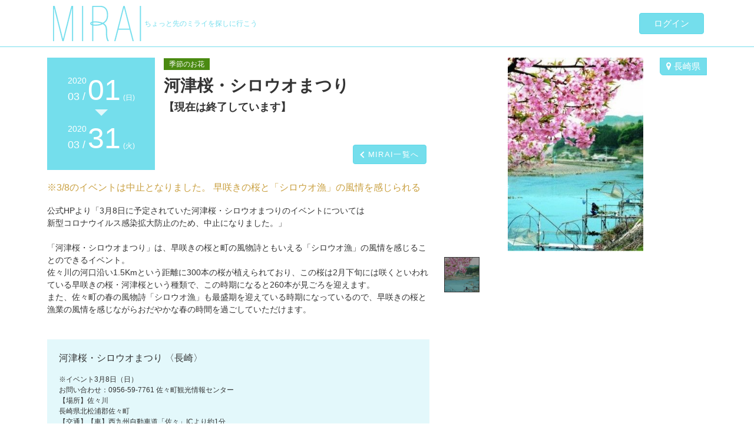

--- FILE ---
content_type: text/html; charset=UTF-8
request_url: https://kizunamirai.com/calendar/flower/1609af95df2bfa4d8cc5d68dd96a5a3421b4a193
body_size: 60032
content:
<!DOCTYPE html>
<html lang="ja">
<head prefix="og: http://ogp.me/ns#">
<meta charset="utf-8">
<meta http-equiv="X-UA-Compatible" content="IE=edge">
<meta name="viewport" content="width=device-width, initial-scale=1">
<meta property="og:url" content="http://kzm.tokyo/?lQubb0b1wt" />
<meta property="og:type" content="website" />
<meta property="og:title" content="河津桜・シロウオまつり" />
<meta property="og:description" content="※3/8のイベントは中止となりました。
早咲きの桜と「シロウオ漁」の風情を感じられる" />
<meta property="og:image" content="https://kizunamirai.com/fl/img/img_0_1609af95df2bfa4d8cc5d68dd96a5a3421b4a193.jpg/000" />
<meta name="description" content="※3/8のイベントは中止となりました。
早咲きの桜と「シロウオ漁」の風情を感じられる" />
<title>特集 季節のお花｜MIRAI ちょっと先のミライを探しに行こう</title>
<!-- Google Tag Manager -->
<script>(function(w,d,s,l,i){w[l]=w[l]||[];w[l].push({'gtm.start':
new Date().getTime(),event:'gtm.js'});var f=d.getElementsByTagName(s)[0],
j=d.createElement(s),dl=l!='dataLayer'?'&l='+l:'';j.async=true;j.src=
'https://www.googletagmanager.com/gtm.js?id='+i+dl;f.parentNode.insertBefore(j,f);
})(window,document,'script','dataLayer','GTM-NM7ZJ4P');</script>
<!-- End Google Tag Manager -->
<link rel="stylesheet" href="/css/bootstrap-4.3.1.css"/><link rel="stylesheet" href="/css/style.css"/><link rel="stylesheet" href="/css/adjust.css"/><link rel="stylesheet" href="/css/mqcustomize.css"/><link rel="stylesheet" href="https://cdnjs.cloudflare.com/ajax/libs/font-awesome/4.6.3/css/font-awesome.css"/><link rel="stylesheet" href="/css/../fonts/font-awesome/fontello-icon/css/fontello.css"/><link rel="stylesheet" href="https://fonts.googleapis.com/css?family=Noto+Sans+JP:300,400,700"/><link href="/favicon.ico" type="image/x-icon" rel="icon"/><link href="/favicon.ico" type="image/x-icon" rel="shortcut icon"/><style>
	.st0{fill:#999999;}
	.st1{fill:#FFFFFF;}
	.fb_iframe_widget > span {
		vertical-align: baseline !important;
	}
	.report-detail {
		cursor: pointer;
	}
	.reportArea {
		width: 100%;
		border-top: 1px solid #74ddec;
	}
	
	.reportImgArea {
		width: 100%;
	}
	
	.reportImgArea .reportImage {
		width: 100%;
		max-width: 560px;
		object-fit: contain;
		margin: 0 auto;
	}
</style>
</head>
<body>
<!-- Google Tag Manager (noscript) -->
<noscript><iframe src="https://www.googletagmanager.com/ns.html?id=GTM-NM7ZJ4P"
height="0" width="0" style="display:none;visibility:hidden"></iframe></noscript>
<!-- End Google Tag Manager (noscript) -->
	<div id="wrapper">
		<nav id="spHdr" class="nav fixed-top">
		<div class="drawer">
			<div class="d-flex align-items-center mb0">
					<div><a href="/"><img class="img-fluid mx-auto d-block mt15 mb15" src="/img/common/logo_ss.png"></a></div>
					<div class="txt1_9vw ml5 mr5">ちょっと先のミライを探しに行こう</div>
					<div class="ml-auto"><a href="javascript:void(0);" class="btn btn-ftr00 txtWht txt18 navbar_toggle open" role="button"></a></div>
			</div>
		</div>
		
		<div id="sideMenu" class="menu">
			<div class="row mr0 ml0">
				<div class="col-2 col-sm-2 mt8">
					<div class="text-center">
						<a href="#" class="btn btn-ftr00b txtWht navbar_toggle" role="button"><i class="fa fa-times" aria-hidden="true"></i></a>
					</div>
				</div>	
				<div class="col-10 col-sm-10 sidemenuBox pr0 pl0">
					<h4 class="panel-title02 titleBlue02 pl20 mb0">
						<a href="javascript:void(0);" class="login-btn">ログイン</a>
					</h4>
					
					
					
					<ul class="linkBtm pl0">
						<li><a href="javascript:void(0);" data-toggle="modal" data-target="#policy"><i class="fa fa-lock txt16" aria-hidden="true"></i>&nbsp;PRIVACY</a></li>
						<li><a href="javascript:void(0);" data-toggle="modal" data-target="#agreement"><i class="fa fa-exclamation-circle txt16" aria-hidden="true"></i>&nbsp;利用規約</a></li>
						<li><a href="javascript:void(0);" data-toggle="modal" data-target="#copyright"><i class="fa fa-copyright txt16" aria-hidden="true"></i>&nbsp;著作権</a></li>
						<li><a href="javascript:void(0);" data-toggle="modal" data-target="#inq">
						<i class="fa fa-comment txt16" aria-hidden="true"></i>&nbsp;お問合せ</a></li>
						<li><a href="#">Copyright © 2016- MIRAI. All Rights Reserved.</a></li>
					</ul>
				</div>
			</div>
		</div>	
	</nav>
	<div id="spFtr" class="fixed-bottom d-md-none">
		<div>
			 <a href="https://kizunamirai.com/" class="btn btn-primary btn-block" role="button">MIRAI一覧へ </a>
		</div>
	</div>
	<nav id="pcHdr" class="nav fixed-top nav fixed-top d-none d-md-block">
		<div class="container">
			<div class="d-flex align-items-center mb0">
					<h1 class="mb0"><a href="/"><img class="img-fluid mx-auto d-block mt10 mb10 ml5" src="/img/common/logo_s2.png"></a></h1>
					<div class="txtBrnd txt12 ml5 mr5">ちょっと先のミライを探しに行こう</div>
					<div class="ml-auto">
						<a href="javascript:void(0);" class="btn btn-primary wdh110px txt15 login-btn">ログイン</a>
					</div>
			</div>
		</div>
	</nav>
	
		<!--//今日は何の日 smp//-->
		<div class="pt85 d-md-none"></div>
		<div class="pt70 d-none d-md-block"></div>

		<div class="container pr0 pl0">
			<div class="row mr0 ml0">
			
				<div class="col-auto col-12 col-md">
					<section id="main" class="wnw pr5 pl5">
						<div class="container-fluid mainInn">

														<div id="ftrBx" class="mtrBtm">
								<div class="row justify-content-center">
									<div class="col-12 col-md-10 col-lg-5 order-lg-2">
										<div class="d-md-none">
											<div class="dateBlck">
												<span class="yr1">2020</span>03/01<span class="dow02">（日）～</span>
												<span class="yr2">2020</span>03/31<span class="dow02">（火）</span>
											</div>
											<p class="mb10"><span class="btn flwBdg">季節のお花</span></p>
											<h2>河津桜・シロウオまつり												<span style="display:block;" class="pt10 txt18">【現在は終了しています】</span>
											</h2>
											<h6 class="mtrClr">※3/8のイベントは中止となりました。
早咲きの桜と「シロウオ漁」の風情を感じられる</h6>
										</div>

										<div id="imgBlck" class="mb30">
											<div class="imgBlckarea">
												<img class="mainImage" src="/fl/img/img_0_1609af95df2bfa4d8cc5d68dd96a5a3421b4a193.jpg/000" alt="">
											</div>
											<p class="areaBtn"><a class="btn btn-primary area txt15" href="#todo"><i class="fa fa-map-marker" aria-hidden="true"></i>&nbsp;長崎県</a></p>
											
											<ul class="list-inline pl0">

												<li class="list-inline-item"><a href="#"><img src="/fl/img/img_0_1609af95df2bfa4d8cc5d68dd96a5a3421b4a193.jpg/010" width="60" height="60" class="thumb object-fit"></a></li>
											</ul>
											
										</div>
									</div>
										
									<div class="col-12 col-lg-7 order-lg-1">
										<div class="contentWrap">
											<div class="d-none d-md-block">
												<div class="row mr0 mb10 ml0">
													<div class="d-flex dateBlckWrap align-items-center flex-column">
														<div class="dateBlckInn02 txtWht">
															<span class="yr03">2020</span><br><span class="mnth">03 /</span><span class="dy03">01</span><span class="dow03">(日)</span>
														</div>
														<p class="trBtm text-center mgn5"></p>
														<div class="dateBlckInn02 txtWht">
															<span class="yr03">2020</span><br><span class="mnth">03 /</span><span class="dy03">31</span><span class="dow03">(火)</span>
														</div>
													</div>
													<div class=" col-12 col-md">
														  
														<div class="row mb10">
															<div class="col-12 ttlWrap">
																<p class="mb10"><span class="btn flwBdg">季節のお花</span></p>
																<h2 class="mb10">河津桜・シロウオまつり																	<span style="display:block;" class="pt10 txt18">【現在は終了しています】</span>
																</h2>
															</div>
															<div class="col-12">
																<div class="d-flex justify-content-end align-items-end">
																	<div id="back" class="btnWrap" style="position:relative;"><a href="https://kizunamirai.com/" class="btn btn-primary txt13 pl25 ls010">MIRAI一覧へ </a></div>
																</div>
															</div>
														</div>
													</div>
												</div>
												<h6 class="mtrClr mt20">※3/8のイベントは中止となりました。
早咲きの桜と「シロウオ漁」の風情を感じられる</h6>
											</div>
										
											<p class="mb20 pb20">公式HPより「3月8日に予定されていた河津桜・シロウオまつりのイベントについては<br />
新型コロナウイルス感染拡大防止のため、中止になりました。」<br />
<br />
「河津桜・シロウオまつり」は、早咲きの桜と町の風物詩ともいえる「シロウオ漁」の風情を感じることのできるイベント。<br />
佐々川の河口沿い1.5Kmという距離に300本の桜が植えられており、この桜は2月下旬には咲くといわれている早咲きの桜・河津桜という種類で、この時期になると260本が見ごろを迎えます。<br />
また、佐々町の春の風物詩「シロウオ漁」も最盛期を迎えている時期になっているので、早咲きの桜と漁業の風情を感じながらおだやかな春の時間を過ごしていただけます。</p>
										
											<div class="infoBlck mb20">
												<p class="txt16 mb15">河津桜・シロウオまつり											〈長崎〉

												</p>
												<ul class="list-unstyled txt12">
													<li>※イベント3月8日（日）<br />
お問い合わせ：0956-59-7761 佐々町観光情報センター</li>
													<li>【場所】佐々川<br />
長崎県北松浦郡佐々町</li>
													<li>【交通】【車】西九州自動車道「佐々」ICより約1分<br />
【公共交通】松浦鉄道西九州線「佐々」駅より徒歩約1分</li>
												</ul>
												<p class="btnBlk"><a class="btn btn-3dark txt14" href="https://www.nagasaki-tabinet.com/event/62419/" target="_blank"><i class="fa fa-external-link" aria-hidden="true"></i> 公式サイト</a></p>
											</div>
										</div>
									</div>
								</div><!--/row/-->
							</div><!--/#ftrBx/-->
							
							<div class="d-flex align-items-center">
								<div class="mr20">
								
									<a href="/calendar/flower">
										<img src="/fl/logo/ico_flws.png/010" alt="季節のお花" class="img-fluid usrIco_s mr10">
										<span>季節のお花</span></a>
									
								</div>

								<button class="btn btn-secondaryLt btn-sm txt12" style="padding:1px 6px; border-radius: 0;">閲覧数 <span class="txt11">2288</span></button>
								
								<div class="ml-auto d-flex align-items-center">
										<button class="btn btn-secondaryLt btn-sm txt11 detail-url d-none d-md-inline-block" id="s_url1" data-toggle="tooltip" style="padding:2px 6px 1px;" title="<b>URL</b><br /><a href='http://kzm.tokyo/?lQubb0b1wt' target='_blank'>http://kzm.tokyo/?lQubb0b1wt</a>">短縮URL</button>
<!--										<a href="javascript:void(0);" class="btn btn-secondaryLt btn-sm txt11 detail-url d-none d-md-inline-block" data-toggle="tooltip" style="margin-bottom: 5px;margin-top: 7px;padding: 1px 6px;vertical-align: bottom;" title="<b>URL</b><br /><a href='http://kzm.tokyo/?lQubb0b1wt' target='_blank'>http://kzm.tokyo/?lQubb0b1wt</a>">短縮URL</a>-->
										<ul class="listSNS01 mt0 mb0 d-none d-md-inline-block">
											<li class="facebook">
												<div class="fb-share-button" data-href="http://kzm.tokyo/?lQubb0b1wt" data-layout="button_count">
													<a target="_blank" href="https://www.facebook.com/sharer/sharer.php?u=http%3A%2F%2Fkzm.tokyo%2F%3FlQubb0b1wt&amp;src=sdkpreparse" class="fb-xfbml-parse-ignore">シェア</a>
												</div>
											</li>
											<li class="sns-line">
												<div class="line-it-button" style="display: none;" data-lang="ja" data-type="share-a" data-url="http://kzm.tokyo/?lQubb0b1wt"></div>
											</li>
											<li class="sns-twitter"><a href="https://twitter.com/share" class="twitter-share-button" data-text="河津桜・シロウオまつり" data-url="http://kzm.tokyo/?lQubb0b1wt" data-hashtags="MIRAI">Tweet</a></li>
										</ul>
								</div>
							</div>
					
							<div class="d-flex align-items-center mb30 pt5 d-md-none">
								<button class="btn btn-secondaryLt btn-sm txt11 detail-url" id="s_url2" data-toggle="tooltip" style="padding:2px 6px 1px;" title="<b>URL</b><br /><a href='http://kzm.tokyo/?lQubb0b1wt' target='_blank'>http://kzm.tokyo/?lQubb0b1wt</a>">短縮URL</button>
<!--								<a href="javascript:void(0);" class="btn btn-secondaryLt btn-sm txt11 detail-url" data-toggle="tooltip" style="padding:2px 6px 1px;" title="<b>URL</b><br /><a href='http%3A%2F%2Fkzm.tokyo%2F%3FlQubb0b1wt' target='_blank'>http://kzm.tokyo/?lQubb0b1wt</a>">短縮URL</a>-->
								<ul class="listSNS01 mb0">
									<li class="facebook">
										<div class="fb-share-button" data-href="http://kzm.tokyo/?lQubb0b1wt" data-layout="button_count">
											<a target="_blank" href="https://www.facebook.com/sharer/sharer.php?u=http%3A%2F%2Fkzm.tokyo%2F%3FlQubb0b1wt&amp;src=sdkpreparse" class="fb-xfbml-parse-ignore">シェア</a>
										</div>
									</li>
									<li class="sns-line">
										<div class="line-it-button" style="display: none;" data-lang="ja" data-type="share-a" data-url="http://kzm.tokyo/?lQubb0b1wt"></div>
									</li>
									<li class="sns-twitter"><a href="https://twitter.com/share" class="twitter-share-button" data-text="河津桜・シロウオまつり" data-url="http://kzm.tokyo/?lQubb0b1wt" data-hashtags="MIRAI">Tweet</a></li>
								</ul>
							</div>
														<h2 class="txt16 txtBold mt30 mb10 mr40 pl5" style="display: inline-block;">フォトレポート</h2>
							<div style="display:inline-block; position:relative;"><a href="javascript:void(0);" class="arrLnk txt13 mr5 noBdr login-btn" style="">ログインしてレポートを投稿</a></div>
							<div class="row">
								<div class="col-xs-12 mb15 pl10">
									<div class="postBtn mb10">
										レポートはまだありません
									</div>
								</div>
							</div>
														<h2 class="txt16 txtBold pl5 d-none d-md-inline">こちらもおすすめ</h2>
							<div class="bdrWnw d-none d-md-block mt5">

								<div class="container-fluid mb5 pr5 pl5">
												
									<div id="carousel-card" class="carousel slide" data-ride="carousel" data-interval="10000">
										<div class="carousel-inner">

											<div class="carousel-item active">
												<div class="row">
													<div class="col-12 col-md-12">
														<a href="/calendar/flower/63583f1bba2df23783895e0dd8ca91ac4d20ce3c" class="blckLnk">
															<div class="row">
																<div class="col-md-5 col-lg-4 col-xl-3">
																	<div class="carouselImgBlck">
																	<img class="img-fluid" src="/fl/img/img_0_63583f1bba2df23783895e0dd8ca91ac4d20ce3c.jpg/010" alt="">

																	</div>
																</div>
																<div class="col-md-7 col-lg-8 col-xl-9">
																	<p class="cmmt d-inline d-sm-none d-md-inline">【桜の見ごろ】日の隈公園</p>
																	<p class="cmmt"><span class="txtBrnd">日の隈山の麓にある桜の名所…</span></p>
																</div>
															</div>
														</a>	
													</div>
														
												</div>
											</div>
											<div class="carousel-item">
												<div class="row">
													<div class="col-12 col-md-12">
														<a href="/calendar/flower/99f0629b14625bead3d1a7e6f8b7c13d75010ba2" class="blckLnk">
															<div class="row">
																<div class="col-md-5 col-lg-4 col-xl-3">
																	<div class="carouselImgBlck">
																	<img class="img-fluid" src="/fl/img/img_0_99f0629b14625bead3d1a7e6f8b7c13d75010ba2.jpg/010" alt="">

																	</div>
																</div>
																<div class="col-md-7 col-lg-8 col-xl-9">
																	<p class="cmmt d-inline d-sm-none d-md-inline">＜縮小開催＞いなざわ梅まつり</p>
																	<p class="cmmt"><span class="txtBrnd">規模を縮小して開催されます。

早春の一日を楽しむ人々でいっぱい！…</span></p>
																</div>
															</div>
														</a>	
													</div>
														
												</div>
											</div>
											<div class="carousel-item">
												<div class="row">
													<div class="col-12 col-md-12">
														<a href="/calendar/flower/df78271022c36cff5a2c7141cd7499df3f74682f" class="blckLnk">
															<div class="row">
																<div class="col-md-5 col-lg-4 col-xl-3">
																	<div class="carouselImgBlck">
																	<img class="img-fluid" src="/fl/img/img_0_df78271022c36cff5a2c7141cd7499df3f74682f.jpg/010" alt="">

																	</div>
																</div>
																<div class="col-md-7 col-lg-8 col-xl-9">
																	<p class="cmmt d-inline d-sm-none d-md-inline">＜中止＞古河「桃まつり」</p>
																	<p class="cmmt"><span class="txtBrnd">新型コロナウィルス感染拡大防止のため、中止となりました。

1,500本もの桃が可憐に咲きます！…</span></p>
																</div>
															</div>
														</a>	
													</div>
														
												</div>
											</div>
											<div class="carousel-item">
												<div class="row">
													<div class="col-12 col-md-12">
														<a href="/calendar/flower/0fbed87951e7f9f26d24e238b7831a2e8283f623" class="blckLnk">
															<div class="row">
																<div class="col-md-5 col-lg-4 col-xl-3">
																	<div class="carouselImgBlck">
																	<img class="img-fluid" src="/fl/img/img_0_0fbed87951e7f9f26d24e238b7831a2e8283f623.jpg/010" alt="">

																	</div>
																</div>
																<div class="col-md-7 col-lg-8 col-xl-9">
																	<p class="cmmt d-inline d-sm-none d-md-inline">【桜の見ごろ】法泉寺</p>
																	<p class="cmmt"><span class="txtBrnd">350年の樹齢である桜の幽玄な姿をご覧あれ…</span></p>
																</div>
															</div>
														</a>	
													</div>
														
												</div>
											</div>
											<div class="carousel-item">
												<div class="row">
													<div class="col-12 col-md-12">
														<a href="/calendar/flower/0c80498d40a7dc095da2d13bd0bb9b8c2e92dff8" class="blckLnk">
															<div class="row">
																<div class="col-md-5 col-lg-4 col-xl-3">
																	<div class="carouselImgBlck">
																	<img class="img-fluid" src="/fl/img/img_0_0c80498d40a7dc095da2d13bd0bb9b8c2e92dff8.jpg/010" alt="">

																	</div>
																</div>
																<div class="col-md-7 col-lg-8 col-xl-9">
																	<p class="cmmt d-inline d-sm-none d-md-inline">＜開催中止＞岩倉桜まつり</p>
																	<p class="cmmt"><span class="txtBrnd">※新型コロナウイルスの感染拡大防止の観点から中止。飲食を伴う宴会などの自粛も併せてお願い致します。見ごろの時期から散り際の時期まで見ごたえ満載！…</span></p>
																</div>
															</div>
														</a>	
													</div>
														
												</div>
											</div>
											<div class="carousel-item">
												<div class="row">
													<div class="col-12 col-md-12">
														<a href="/calendar/flower/260af50738894cea427440e4a589826a6c22205d" class="blckLnk">
															<div class="row">
																<div class="col-md-5 col-lg-4 col-xl-3">
																	<div class="carouselImgBlck">
																	<img class="img-fluid" src="/fl/img/img_0_260af50738894cea427440e4a589826a6c22205d.jpg/010" alt="">

																	</div>
																</div>
																<div class="col-md-7 col-lg-8 col-xl-9">
																	<p class="cmmt d-inline d-sm-none d-md-inline">【桜の見ごろ】県立布勢総合運動公園横</p>
																	<p class="cmmt"><span class="txtBrnd">30年越しの思いを咲かせる千本の桜・・・…</span></p>
																</div>
															</div>
														</a>	
													</div>
														
												</div>
											</div>
											<div class="carousel-item">
												<div class="row">
													<div class="col-12 col-md-12">
														<a href="/calendar/flower/02519ec0510144b7bb0af9d7961ea5b97b5a0317" class="blckLnk">
															<div class="row">
																<div class="col-md-5 col-lg-4 col-xl-3">
																	<div class="carouselImgBlck">
																	<img class="img-fluid" src="/fl/img/img_0_02519ec0510144b7bb0af9d7961ea5b97b5a0317.jpg/010" alt="">

																	</div>
																</div>
																<div class="col-md-7 col-lg-8 col-xl-9">
																	<p class="cmmt d-inline d-sm-none d-md-inline">小岩井農場自然散策特別版「ザゼンソウ観察会」</p>
																	<p class="cmmt"><span class="txtBrnd">水辺に春の到来が！不思議に満ちた植物に出会う観察会…</span></p>
																</div>
															</div>
														</a>	
													</div>
														
												</div>
											</div>
											<div class="carousel-item">
												<div class="row">
													<div class="col-12 col-md-12">
														<a href="/calendar/flower/a0b634e2459b2af195fe4e3179c93838928db689" class="blckLnk">
															<div class="row">
																<div class="col-md-5 col-lg-4 col-xl-3">
																	<div class="carouselImgBlck">
																	<img class="img-fluid" src="/fl/img/img_0_a0b634e2459b2af195fe4e3179c93838928db689.jpg/010" alt="">

																	</div>
																</div>
																<div class="col-md-7 col-lg-8 col-xl-9">
																	<p class="cmmt d-inline d-sm-none d-md-inline">【桜の見ごろ】山中渓の桜並木</p>
																	<p class="cmmt"><span class="txtBrnd">約1000本の桜を華やかにライトアップ…</span></p>
																</div>
															</div>
														</a>	
													</div>
														
												</div>
											</div>
											<div class="carousel-item">
												<div class="row">
													<div class="col-12 col-md-12">
														<a href="/calendar/flower/e4336c020d2f96953453dab32780cfbeb437477a" class="blckLnk">
															<div class="row">
																<div class="col-md-5 col-lg-4 col-xl-3">
																	<div class="carouselImgBlck">
																	<img class="img-fluid" src="/fl/img/img_0_e4336c020d2f96953453dab32780cfbeb437477a.jpg/010" alt="">

																	</div>
																</div>
																<div class="col-md-7 col-lg-8 col-xl-9">
																	<p class="cmmt d-inline d-sm-none d-md-inline">【桜の見ごろ】金櫻神社</p>
																	<p class="cmmt"><span class="txtBrnd">“金が成る木”に黄金色の花が色づく！…</span></p>
																</div>
															</div>
														</a>	
													</div>
														
												</div>
											</div>
											<div class="carousel-item">
												<div class="row">
													<div class="col-12 col-md-12">
														<a href="/calendar/flower/7b03a0c0c1485528a38ccedef99dc4481d2fec7a" class="blckLnk">
															<div class="row">
																<div class="col-md-5 col-lg-4 col-xl-3">
																	<div class="carouselImgBlck">
																	<img class="img-fluid" src="/fl/img/img_0_7b03a0c0c1485528a38ccedef99dc4481d2fec7a.jpg/010" alt="">

																	</div>
																</div>
																<div class="col-md-7 col-lg-8 col-xl-9">
																	<p class="cmmt d-inline d-sm-none d-md-inline">【桜の見ごろ】宇部市・ときわ公園</p>
																	<p class="cmmt"><span class="txtBrnd">「日本さくら名所100選」に選ばれている県内屈指の桜の名所…</span></p>
																</div>
															</div>
														</a>	
													</div>
														
												</div>
											</div>
										</div>
										<a class="carousel-control-prev" href="#carousel-card" role="button" data-slide="prev">
											<span class="carousel-control-prev-icon" aria-hidden="true"></span>
											<span class="sr-only">Previous</span>
										</a>
										<a class="carousel-control-next" href="#carousel-card" role="button" data-slide="next">
											<span class="carousel-control-next-icon" aria-hidden="true"></span>
											<span class="sr-only">Next</span>
										</a>
									</div>
								</div>
							
							</div>

						</div>
						
					</section>
				</div>
			</div><!--/ row /-->
		</div><!--/ container /-->

	</div><!--/ wrapper /-->
	
	<footer id="footer" class="footerMenu">
		<div class="row container mr-auto ml-auto">
			<div class="col-md-9 d-none d-md-block">
				<ul class="list-inline copyright txt13">
					<li class="list-inline-item"><a href="javascript:void(0);">Copyright &copy; 2016- MIRAI. All Rights Reserved.</a></li><br class="d-md-none">
					<li class="list-inline-item d-none d-md-inline-block"><a href="#"  data-toggle="modal" data-target="#policy">プライバシーポリシー</a></li>
					<li class="list-inline-item d-none d-md-inline-block"><a href="#"  data-toggle="modal" data-target="#agreement">利用規約</a></li>
					<li class="list-inline-item d-none d-md-inline-block"><a href="#"  data-toggle="modal" data-target="#copyright">著作権</a></li>
				</ul>
			</div>
			<div class="col-md-3 d-none d-md-block">
				<p class="inq mb0"><a href="#" class="btn btn-primary txt14" data-toggle="modal" data-target="#inq">ご意見・ご要望・お問合せ</a></p>
			</div>
		</div>
	</footer>

<!-- モーダル・ダイアログ -->
<div class="modal fade blockOfficial01" id="inq" tabindex="-1">
	<div class="modal-dialog modal-lg">
		<div class="modal-content">
			<div class="modal-header">
				<button type="button" class="close" data-dismiss="modal">
				<span aria-hidden="true"><img src="/img/common/ico_close02.png"></span>
				</button>
				
			</div>
			<div class="modal-body mt20 mb15">
				<form class="form-horizontal" id="inq-fm">
				<div class="row mb10">
				<div class="col-md-4 pr5 pl5">
					<div class="boxTitle01 txtBold txt15">
					ご意見・ご要望・お問い合わせ
					</div>
					<div class="txtBold txt12 mgn10">お問合わせ頂いたご意見・ご要望などすべてにお返事できない場合もございます。あらかじめご了承ください。個人情報につきましては、他の目的に使用することはございません。</div>
				
				</div>
				<div class="col-md-8">
				<div class="mt10">
					<p class="txt12">「<span class="txtBrnd txtBold txt13">＊</span>」が付いているものは必須項目です。</p>
					<div class="form-group mr0 mb15 ml0 row">
					<label for="inputEmail" class="col-md-3 control-label mt5 pr10 pl10 txtAl_L">メールアドレス<span class="txtBrnd txtBold">＊</span></label>
					<div class="col-md-9 pr10 pl10">
					<input type="email" class="form-control txt14" id="inputEmail" placeholder="メールアドレス">
					<p class="error txtRed txt12" id="errEmail"></p>
					</div>
					</div>
					<div class="form-group mr0 mb15 ml0 row">
					<label for="inputName" class="col-sm-3 control-label mt5 pr10 pl10 txtAl_L">お名前<span class="txtBrnd txtBold">＊</span></label>
					<div class="col-md-9 pr10 pl10">
					<input type="text" class="form-control txt14" id="inputName" placeholder="お名前">
					<p class="error txtRed txt12" id="errName"></p>
					</div>
					</div>
					<div class="form-group mr0 mb5 ml0 row">
					<label for="inputComment" class="col-md-3 control-label mt5 pr10 pl10 txtAl_L">ご質問・ご意見<span class="txtBrnd txtBold">＊</span></label>
					<div class="col-md-9 pr10 pl10">
					<textarea class="form-control txt14" id="inputComment" rows="3"></textarea>
					<p class="error txtRed txt12" id="errComment"></p>
					<p class="txtRed txtInd txt12 mt10">※ライター希望の方は、ご質問・ご意見の欄に「ライター希望」と書き、得意なジャンルをご記入の上、ご送信ください。</p>
					</div>
					</div>

				</div>
				</div><!-- // col-xs-8 -->
				</div>
				
				<div class="modal-footer pb30">
				<button type="button" class="btn btn-primary txt15 wdh95px inq-send-btn">送信</button>
				<button type="button" class="btn btn-primaryRG txt15 wdh105px" data-dismiss="modal">キャンセル</button>
				</div>
				</form>
			</div>
			
		</div>
	</div>
</div>
<div class="modal fade blockOfficial01" id="policy" tabindex="-1">
	<div class="modal-dialog modal-lg">
		<div class="modal-content">
			<div class="modal-header">
				<button type="button" class="close" data-dismiss="modal">
				<span aria-hidden="true"><img src="/img/common/ico_close02.png"></span>
				</button>
				
			</div>
			<div class="modal-body mt20 mb15">
				<div class="row mb10">
				<div class="col-md-4 pr5 pl5">
				<div class="boxTitle01 txtBold txt17">
				プライバシーポリシー
				</div>
				</div>
				<div class="col-md-8 pr5 pl5">
				<div class="mt10 pl5">
<textarea style="height:420px; width:98%;" readonly="">
プライバシーポリシー（個人情報保護方針）

キズナミライ運営事務局（以下「当社」）は、以下のとおり個人情報保護方針を定め、個人情報保護の仕組みを構築し、個人情報の保護を推進していきます。

個人情報の管理

当社は、お客さまの個人情報を取得する場合は、事前に告知した上で、個人情報への不正アクセス・紛失・破損・改ざん・漏洩などを防止するため、セキュリティシステムの維持・管理体制の整備・社員教育の徹底等の必要な措置を講じるなど安全対策を実施し個人情報の厳重な管理を行ないます。

個人情報の利用目的

お客さまからお預かりした個人情報は、当社または当社が提供するサービス（以下「当サービス」）からのご連絡、ご案内やご質問に対する回答として、電子メールや資料のご送付などに利用いたします。

個人情報の第三者への開示・提供の禁止

当社は、お客さまよりお預かりした個人情報を適切に管理し、次のいずれかに該当する場合を除き、個人情報を第三者に開示いたしません。

お客さまの同意がある場合

お客さまが希望されるサービスを行なうために当社が業務を委託する第３者に対して開示する場合
法令に基づき開示することが必要である場合

個人情報の安全対策

当社は、個人情報の正確性及び安全性確保のために、セキュリティに万全の対策を講じています。

法令、規範の遵守と見直し

当社は、保有する個人情報に関して適用される日本の法令、その他規範を遵守するとともに、本ポリシーの内容を適宜見直し、その改善に努めます。
</textarea>
				</div>
				</div><!-- // col-xs-8 -->
				</div>
				
				<div class="modal-footer txtAl_C pb30">
				<button type="button" class="btn btn-primaryRG txt15 wdh180px" data-dismiss="modal">閉じる</button>
				</div>
				
			</div>
			
		</div>
	</div>
</div>
<div class="modal fade blockOfficial01" id="agreement" tabindex="-1">
	<div class="modal-dialog modal-lg">
		<div class="modal-content">
			<div class="modal-header">
				<button type="button" class="close" data-dismiss="modal">
				<span aria-hidden="true"><img src="/img/common/ico_close02.png"></span>
				</button>
				
			</div>
			<div class="modal-body mt20 mb15">
				<div class="row mb10">
				<div class="col-md-4 pr5 pl5">
				<div class="boxTitle01 txtBold txt17">
				利用規約
				</div>
				</div>
				<div class="col-md-8 pr5 pl5">
				<div class="mt10 pl5">
<textarea style="height:420px; width:98%;" readonly="">
ＭＩＲＡＩ　利用規約

第1条（はじめに）

この利用規約は、キズナミライ運営事務局（以下「当社」）が本サイト上で提供する全てのサービス（以下「本サービス」）における利用条件を定めるものです。
本サービスをご利用される皆さま（以下「ユーザー」）には、本規約に従い本サービスをご利用いただきます。

第2条（定義）

本規約において使用する用語の意義は、次の各号に定めるとおりとします。
・本サイト　当社が運営する「MIRAI」または「mirai」と称するウェブサイトをいいます。
・本サービス　本サイト上で提供される全てのサービスをいいます。
・ユーザー　本サイトを利用する者をいい、「登録ユーザー」「ゲストユーザー」の総称です。
・登録ユーザー　登録のために必要な内容をデータ入力・送信し、当社が承認した個人または団体を言います。
・ゲストユーザー　閲覧や検索などの、ユーザー登録を行わずに利用できるサービスを利用する個人や団体を言い、システムによる巡回など機械的な手段でサービスにアクセスする者も含みます。
・ミライ　日付情報を伴うテキスト情報、レビュー、画像、動画等本サービスを利用して
投稿できる情報をいいます。
・投稿　ユーザーが本サイトにミライ等の情報をアップロードする行為をいいます。

第3条（本規約の範囲）

本サイトには、本利用規約及び著作権規約等その他の規約等において、本サービスの利用条件が規定されていま縺吶ゅ◎の他の利用規約等は名称の如何に関わらず本利用規約の一部を構成するものとします。
本利用規約の規定とその他の利用規約等の規定が異なる場合は、当該その他の利用規約等の規定が優先して適用されるものとします。
本利用規約は、本サイトを利用する者すべてに適用されるものとします。



第4条（ユーザーの登録と承認、ユーザー登録の取り消し、利用の制限）

当社は、以下の各号のいずれかに該当する場合は、当社の判断によって、登録ユーザーとしての承認をせず、既にユーザー登録が承認されている場合は、本サービスの一部および全部の利用制限、または、ユーザー登録の取り消しを行い、以降一切の本サービス利用をお断りすることがあります。 また、それによりユーザーまたは第三者が被った損害に関し、当社は一切の責任を負いません。
ユーザー登録内容に虚偽があった場合
ユーザー登録後に内容変更が生じた際にユーザー自身が登録変更を行わなかった場合
ユーザーが当サービスに虚偽の書き込み、第三者への誹謗中傷、社会的法的に不適切な書き込みを行ったと当社が判断した場合
ユーザーが本規約に違反した場合
ユーザー登録をしたにも関わらずユーザーが一定期間本サービスを利用しなかった場合
ユーザーが反社会的勢力等（暴力団、暴力団員、暴力団関係企業・団体またはその関係者、その他反社会的勢力これらに準じるものをいう。以下同様。）に該当する、または資金提供その他の方法により反社会的勢力等に協力、または関与していると当社が判断する場合
その他当社が不適切だと判断した場合

当社は、以下の各号のいずれかに該当する場合は、当社の判断によって、ゲストユーザーとしての利用を制限したり、アクセスを遮断することがあります。また、それによりユーザーまたは第三者が被った損害に関し、当社は一切の責任を負いません。
不正アクセスなど違法行為があった場合
過剰に負荷をかける利用などサービスの運営に支障をきたす場合
当サービスに虚偽の書き込み、第三者への誹謗中傷、社会的法的に不適切な書き込みを行ったと当社が判断した場合
スパム行為や嫌がらせ行為など、本規約第6条（禁止事項）で定める禁止行為があった場合
その他当社が不適切だと判断した場合


第5条（ユーザー名とパスワード）

ユーザー登録を行ったユーザーは、アカウントごとにユーザー名とパスワードが設定されます。
ご自身の有するユーザー名とパスワードの管理は自己の責任で行うこととします。
ユーザー名とパスワードを利用して行われた行為は、そのユーザー名を有しているユーザーが行ったものとみなします。
ユーザー名やパスワードは、個人用であり、いかなる場合も譲渡または貸与することを禁止します。
ユーザー名やパスワードが第三者に漏洩した場合、または第三者に利用された場合はただちにユーザー名、パスワードを変更してください。なお、ユーザーの行為を原因として不正なユーザー名やパスワードが使用され発生した損失、損害について、当社では一切責任を負わず、賠償はいたしかねます。

第6条（プライバシー）

当社は、個人情報を「プライバシーポリシー」に基づき、適切に取り扱うものとします。当社のプライバシーに対する考え方の詳細については、プライバシーポリシーを参照してください。

第7条　利用環境の整備

ユーザーは、本サービスを利用するために必要なあらゆる機器、ソフトウェア、通信手段を自己の責任と費用において、適切に整備するものとします。
ユーザーは自己の利用環境に応じて、コンピューター・ウィルスの感染の防止、不正アクセス及び情報漏洩の防止等のセキュリティ対策を講じるものとします。
当社はユーザーの利用環境について一切関与せず、また一切の責任を負いません。

第8条（登録メールアドレスの管理）

当社より登録ユーザーに対して連絡を行う際には、登録メールアドレスあての電子メールにて連絡を行いますので、登録メールアドレス情報は正しく維持してください。
何らかの理由で受信ができなくなった場合には、登録ユーザーは速やかに登録メールアドレスの変更をしてください。登録メールアドレス情報を正しく維持しなかったことが理由で、当社からの電子メールが受信できなかったためにユーザーが被った不利益については、ユーザー自身に責任があるものとし、当社は一切の責任を負いません。

第9条（ユーザーの責任）

ユーザーは、ユーザー自身の自己責任において本サービスを利用するものとし、本サービスを利用してなされた一切の行為及びその結果について一切の責任を負います。
ユーザーは当社の著作権規約に基づいて、ミライなどの情報を投稿することとし、本サービス上においてユーザーが開示した、テキスト、音声、動画、画像および画像に付随する情報、個人情報や位置情報などを含む全ての情報に関する責任は、ユーザー各自にあります。
当社はユーザーが本サービスにおいて開示した情報の内容について、一切の責任を負いません。
ユーザーが他人の名誉を毀損した場合、プライバシー権を侵害した場合、著作権法に違反する行為を行った場合、その他他人の権利を侵害した場合、当該ユーザーは自身の責任と費用において解決しなければならず、当社は一切の責任を負いません。
ユーザーが開示した情報が原因となって迷惑を受けたとする者が現れた場合には、当該ユーザーは自身の責任と費用において解決しなければならず、当社は一切の責任を負いません。
ユーザーは、ユーザーが本サービスを利用して投稿したミライ等の情報について弊社に保存義務がないことを認識し、必要な情報については適宜バックアップをとるものとします。


第10条（禁止事項）

ユーザーは、本サービスを利用するに際し、以下のような法律違反行為を行ってはなりません。禁止事項に違反した場合には、強制退会、利用停止、ミライ等の情報の全部もしくは一部の削除、又は公開範囲の変更等の不利益な措置を採ることがあります。

著作権、特許権等の知的財産権を侵害する行為
プライバシーを侵害する行為
名誉毀損行為、侮辱行為や他者の業務妨害となる行為
詐欺行為
無限連鎖講（ネズミ講）を開設し、またはこれを勧誘・運営する行為
不正アクセス行為の防止等に関する法律に違反する行為、電子計算機損壊等業務妨害罪（刑法第234条の2）に該当する行為をはじめ、当社及び他人のコンピューターに対して不正な操作を行う行為
その他犯罪に関わる行為あるいは法令に違反する行為
ユーザーは、本サービスを利用するに際し、以下のような社会的に不適切な行為を行ってはなりません。
犯罪予告、犯罪の指南等、犯罪を引き起こすおそれのある行為
人種、民族、信条、性別、社会的身分、居住場所、身体的特徴、病歴、教育、財産及び収入等を根拠にする差別的表現行為
倫理的に問題がある低俗、有害、下品な行為、他人に嫌悪感を与える内容の情報を開示する行為。ポルノ、売春、風俗営業、これらに関連する内容の情報を開示する行為。
迷惑行為、嫌がらせ行為、誹謗中傷行為、正当な権利なく他者に精神的被害・経済的被害を与える行為
自分以外の個人や会社、団体を名乗ったり、権限なく特定の会社や団体の名称を使用したり、架空の個人や会社、団体を名乗ったり、事実がないにも関わらず他の人物や会社、団体と業務提携や協力関係があると偽ったりする行為
他者になりすましてサービスを利用したり、情報を改ざんする行為
反社会的勢力等の活動を助長または反社会的勢力等に利益を供与する行為
その他、公序良俗に反するかあるいは社会的に不適切な行動と解される行為
ユーザー名を共有する行為、当社の許諾無く1人でアカウントを複数保有する行為
他人に不快感や誤解を与えるようなユーザー名を使用する行為、当社あるいは他人、一般的に知られている社名、団体名、商品名と誤解されるような同一あるいは類似のユーザー名を使用する行為
当社利用規約に反する行為や、社会通念上好ましくない行為、第三者に対して迷惑となり得る行為に対して、当社から注意勧告を受けたにも関わらず、正当な理由なく同様の利用を継続する行為
他人の個人情報などを盗用、収集、蓄積、変更、利用する行為、自分の個人情報などを不正に操作し、変更する行為
当社の承諾無く本サービスを転用・売却・再販する行為
違法情報や権利侵害情報、公序良俗に反する情報や未成年者の心身に悪影響を及ぼすなどの有害情報が掲載されているURLを広く公開する目的で登録する行為


第11条（当社の財産権）

当社は本サービスに含まれる情報、サービス及びソフトウェアに関する財産権を保有しています。
本サービスに使用されている全てのソフトウェアは、知的財産権に関する法令等により保護されている財産権及び営業秘密を含んでいます。
本サービスを利用して投稿されたミライ等の著作権は、当該ユーザーその他既存の権利者に留保されるものとします。ただし、宣伝、利用促進、出版、マーケティング等を目的とし本サービスを利用して投稿されたミライ等の著作物を使用する場合、ユーザーは当社に対し、当該著作物を著作権法の規定に基づき無償利用することを期間無制限で非独占的に許諾し、かつ当社及び当社の指定する者に対し著作者人格権を行使しないものとします。ユーザーが自己の保有する、本サービスへ送信された情報に関する著作権を第三者に譲渡する場合、第三者に本条の内容につき承諾させるものとし、第三者が承諾しない場合には、同著作権を譲渡できないものとします。

第12条（免責事項）

当社は、本サービスの内容において、欠陥、一時停止、一部削除、変更、終了及びそれらが原因で発生したユーザーまたは他者の損害に対し、故意または重大な過失があるときを除き、一切責任を負いません。
当社は、ユーザーによって投稿されるミライ等の情報及び同情報のリンク先が提供するサービスの合法性、道徳性、著作権の許諾の有無、信頼性、正確性について責任を負いません。また、当社は、前記情報のリンク先が現存しているか否かについて責任を負いません。ユーザーによって投稿されるミライ等の情報が、当該ユーザーが所属する法人・団体等の内部規則等に適合することについても、責任を負いません。
本サービス上に開示されているミライなどの情報について、当社は監視したり保存する義務を負いません。本サービスを利用したことでユーザーまたは他者に発生した損害について、故意または重大な過失があるときを除き、当社は一切責任を負いません。
当社は、本サー繝薙せを監視する義務を負いませんが、本規約に反する、あるいはそのおそれがある行為や情報開示がある場合には、当該情報の削除や掲載場所の移動、外部サイトのクローラー巡回対象からの除外、および当該行為を行った登録ユーザーの登録取り消しなどを行う場合があります。
また犯罪予告など特に人身や財産に差し迫った危険が及ぶ可能性がある情報開示があった際には、警察への通報などを行う場合があります。その際、ユーザーは、当社の行った処置について、異議を申し立てることはできないものとします。
当社は、ユーザーが自発的に開示した情報により、他のユーザーまたは第三者との間における紛争、誹謗中傷、いやがらせ、詐欺、ストーカー行為等の被害を受けた場合、同被害に基づく損害について、故意または重大な過失があるときを除き、一切責任を負いません。

第13条（規約・サービスの変更等）

本規約は、予告なしに変更されることがあります。ご利用の際には、随時、最新の利用規約を参照ください。
本サービスの内容は、将来予告なく変更、追加、削除することがあります。

第14条（準拠法及び管轄）

本規約の準拠法は、日本法であり、東京地方裁判所を専属的合意管轄裁判所とします。
</textarea>
				</div>
				</div><!-- // col-xs-8 -->
				</div>
				
				<div class="modal-footer txtAl_C pb30">
				<button type="button" class="btn btn-primaryRG txt15 wdh180px" data-dismiss="modal">閉じる</button>
				</div>
				
			</div>
			
		</div>
	</div>
</div>
<div class="modal fade blockOfficial01" id="copyright" tabindex="-1">
	<div class="modal-dialog modal-lg">
		<div class="modal-content">
			<div class="modal-header">
				<button type="button" class="close" data-dismiss="modal">
				<span aria-hidden="true"><img src="/img/common/ico_close02.png"></span>
				</button>
				
			</div>
			<div class="modal-body mt20 mb15">
				<div class="row mb10">
				<div class="col-md-4 pr5 pl5">
				<div class="boxTitle01 txtBold txt17">
				著作権
				</div>
				</div>
				<div class="col-md-8 pr5 pl5">
				<div class="mt10 pl5">
<textarea style="height:420px; width:98%;" readonly="">
著作権および肖像権等についての規約「著作権規約」

第1条（はじめに）
この著作権及び肖像権等についての規約（以下「著作権規約」といいます）は、キズナミライ運営事務局（以下「当社」といいます）が本サイト上で提供するサービスを、ユーザーが利用する際の一切の行為に適用されます。
著作権規約は、本サービスの利用する上での著作権など知的財産権、肖像権などプライバシー権に関する条件を定めるものです。ユーザーは、著作権規約に従い本サービスを利用するものとします。
ユーザーは、本サービスを利用することにより、著作権規約の全ての記載内容について同意したものとみなされます。

第2条（定義）
著作権規約において使用する用語の意義は、次の各号に定めるとおりとします。
・本サイト　当社が運営する「MIRAI」または「mirai」と称するウェブサイトをいいます。
・本サービス　本サイト上で提供される全てのサービスをいいます。
・ユーザー　本サイトを利用する者をいいます。
・ミライ　日付情報を伴うテキスト情報、レビュー、画像、動画等本サービスを利用して
投稿できる情報をいいます。
・投稿　ユーザーが本サイトにミライ等の情報をアップロードする行為をいいます。

第3条（ユーザーによるミライ等の投稿に関して）
本サービスを利用してミライ等の情報を投稿するユーザーは、当社に対し、当該ミライ等の情報が第三者の権利を侵害していないことを保証するものとします。万一、第三者との間で何らかの紛争が発生した場合には、当該ユーザーの費用と責任において問題を解決するとともに、弊社に何等の迷惑又は損害を与えないものとします。

第4条（ユーザーが投稿したミライ等の著作権に関して）

本サービスを利用して投稿されたミライ等の著作権は、当該ユーザーその他既存の権利者に留保されるものとします。ただし、宣伝、利用促進、出版、マーケティング等を目的とし本サービスを利用して投稿されたミライ等の著作物を使用する場合、ユーザーは当社に対し、当該著作物を著作権法の規定に基づき無償利用することを期間無制限で非独占的に許諾し、かつ当社及び当社の指定する者に対し著作者人格権を行使しないものとします。
ユーザーが自己の保有する、本サービスへ送信された情報に関する著作権を第三者に譲渡する場合、第三者に本条の内容につき承諾させるものとし、第三者が承諾しない場合には、同著作権を譲渡できないものとします。
</textarea>
				</div>
				</div><!-- // col-xs-8 -->
				</div>
				
				<div class="modal-footer txtAl_C pb30">
				<button type="button" class="btn btn-primaryRG txt15 wdh180px" data-dismiss="modal">閉じる</button>
				</div>
				
			</div>
			
		</div>
	</div>
</div>

<p id="page-top"><a class="txt14" href="#"><img src="/img/common/arrT.svg" class="img-fluid ht60px"></a></p>
<div id="bframe"></div>
<div id="fb-root"></div>
<div class="modal fade blockOfficial01" id="modal-common" tabindex="-1"></div>

<script src="/js/jquery-3.3.1.min.js"></script><script src="/js/jquery-ui.js"></script><script src="/js/jquery.cookie.js"></script><script src="/js/popper.min.js"></script><script src="/js/bootstrap-4.3.1.js"></script><script src="/js/ofi.min.js"></script><script src="/js/object-assign.js"></script><script src="/js/common_base.js"></script><script src="/js/calendar.js"></script><script src="/js/jquery.fileupload.js"></script><script src="/js/image_selector5.js"></script>
<script>(function(d, s, id) {
    var js, fjs = d.getElementsByTagName(s)[0];
    if (d.getElementById(id)) return;
    js = d.createElement(s); js.id = id;
    js.src = "https://connect.facebook.net/ja_JP/sdk.js#xfbml=1&version=v3.0";
    fjs.parentNode.insertBefore(js, fjs);
  }(document, 'script', 'facebook-jssdk'));
</script>
<script src="https://d.line-scdn.net/r/web/social-plugin/js/thirdparty/loader.min.js" async="async" defer="defer"></script>
<script async src="https://platform.twitter.com/widgets.js" charset="utf-8"></script>
<script>
	$(function(){
		base_path = '/';
		action_path = '/api/action';
	});
</script>
	<script type="text/javascript">
	$(function() {
    $('img.thumb').mouseover(function(){
        // "_thumb"を削った画像ファイル名を取得
        var selectedSrc = $(this).attr('src').replace(/^(.+)_thumb(\.gif|\.jpg|\.png+)$/, "$1"+"$2");
        selectedSrc = selectedSrc.replace(/010$/,'000');
        
        // 表示させる"note番号"を取得
        var targetNote = $(this).attr('rel');
 
        // 画像入れ替え
        $('img.mainImage').stop().fadeOut(50,
            function(){
                $('img.mainImage').attr('src', selectedSrc);
                $('img.mainImage').stop().fadeIn(200);
            }
        );
 
        // サムネイルの枠を変更
        $(this).css({"opacity":"1.0"});
 
        
    });
 
    // マウスアウトでサムネイル枠もとに戻す
    $('img.thumb').mouseout(function(){
        $(this).css({"opacity":"0.5"});
    });
 
	});
	
	</script>

	<script>
	(function() {
	window.addEventListener("load", function () {
	$('[data-toggle="popover"]').popover();
	});
	})();
	</script>

	<script>
		objectFitImages('img.object-fit');
		objectFitImages('.carouselImgBlck img');
		objectFitImages('.imgBlckarea img.mainImage');
	</script>
	
	<script>
	$(function(){
		$('.detail-url').tooltip({
			'html': true,
			'trigger':'manual',
			'placement': 'auto'
		});
		$('.detail-url').on('click', function(){
			var t_id = $(this).attr('id');
			$('#'+t_id).tooltip('toggle');
		});
		
		$(document).on('click touchend', function(event) {
			if (!$(event.target).closest('.detail-url').length && !$(event.target).closest('.tooltip').length) {
				$('.detail-url').tooltip('hide');
			}
		});
		
	});
	</script>
	<script>
	$(function(){
		$(".report-load").on('click', function(){
			$.ajax({
				type: "POST",
				dataType: 'json',
				scriptCharset: 'utf-8',
				url: action_path + "/report-load",
				success: function(re){
					if (re) {
						$("#modal-common").html(re['body']);
						$("#modal-common").modal({
							backdrop: "static",
						});
						var obj1 = {
							'df':'tmp_59nxyulx_1769235390',
							'df_id_name':'tmp_df_id',
							'selector':'img_selector',
							'fup_path':'/upload/index.php',
							'modal_name':'imgModal',
							'mode':'img',
							'resize_dialog':false,
							'img_size':{'w':960,'h':720,'m':20},
							'loader':'/fl',
							'resize':'/api/imageresize',
							'index':0,
							'file':'',
							'upfile':'',
							'delete':''
						};
						var selector1 = new Img_sel(obj1);
						
						$("#report_regist_btn").on('click', function(){
						var p_comment = $("#dialog-report-inp-frm").find('#InputComment').val();
						var p_upfile = $("#dialog-report-inp-frm").find('#up_file').val();
						$("#dialog-report-inp-frm").find('#ErrComment').html('');
						var query = {
							'ckey': '1609af95df2bfa4d8cc5d68dd96a5a3421b4a193',
							'code': 'a9aae43ec70c2abe238272877f2204d52d4a1615',
							'report': p_comment,
							'up_file': p_upfile,
							'tmp_df': 'tmp_59nxyulx_1769235390'
						}
						$.ajax({
							type: "POST",
							dataType: 'json',
							scriptCharset: 'utf-8',
							url: action_path + "/report_regist",
							data: query,
							success: function(re){
								if (re['ret'] == 2) {
									var err_msg = re['err_msg'].pub_msg;
									var r_msg = err_msg.replace(/(<br>|<br \/>)/gi, '\\n');
									common_dialog('エラー', err_msg, re['back_url']);
								}else if (re['ret'] == 1) {
									common_dialog('投稿完了', 'レポートの投稿が完了しました。', re['back_url']);
									//var url = re['back_url'];
									//location.href=url;
								}else{
									$("#dialog-report-inp-frm").find('#ErrPublic').html(re['err_msg'].pub_msg);
									$("#dialog-report-inp-frm").find('#ErrUpload').html(re['err_msg'].image_file);
									$("#dialog-report-inp-frm").find('#ErrComment').html(re['err_msg'].report);
								}
							}
						});
					});
					}
				}
			});
		});
		
		$(".report-detail").on('click', function(){
			var rkey = $(this).attr('data-id')
			$.ajax({
				type: "POST",
				dataType: 'json',
				scriptCharset: 'utf-8',
				url: action_path + "/report_detail",
				data: {
					r_key: rkey,
				},
				success: function(re){
					if (re['ret'] == 1) {
						$("#modal-common").html(re['body']);
						$("#modal-common").modal({
							backdrop: "static",
						});
					}
				}
			});
		});
		
		$(".closeRpt").on('click', function(){
			if (confirm('レポートを削除します。よろしいですか？')) {
				var rkey = $(this).parents('.report-detail').attr('data-id');
				var area = $(this).parents('.report-item');
				$.ajax({
					type: "POST",
					dataType: 'json',
					scriptCharset: 'utf-8',
					url: action_path + "/report_delete",
					data: {
						r_key:rkey
					},
					success: function(re){
						if (re['ret'] != 1) {
							alert('レポートの削除に失敗しました。')
						}else{
							area.remove();
							if ($(".report-item").length == 0) {
								$("#rpt").remove();
								$("#none-report").removeClass("d-none");
								$("#none-report").addClass("d-block");
							}
						}
					}
				});
				$(".closeRpt").tooltip('hide');
				return false;
			}else{
				$(".closeRpt").tooltip('hide');
				return false;
			}
		});
	});
</script>

  </body>
</html>

--- FILE ---
content_type: text/css
request_url: https://kizunamirai.com/css/mqcustomize.css
body_size: 2227
content:
@media (min-width: 1200px) and (max-width: 1399px) {
  .col-xl-1-5 {
    max-width: 20%;
    flex: 0 0 20%;
    float: left;
  }
  .col-xl-2-5 {
    max-width: 40%;
    flex: 0 0 40%;
    float: left;
  }
  .col-xl-3-5 {
    max-width: 60%;
    flex: 0 0 60%;
    float: left;
  }
  .col-xl-4-5 {
    max-width: 80%;
    flex: 0 0 80%;
    float: left;
  }
}

#main .container-fluid.mainInn {
	padding-left: 0;
	padding-right: 0;
	margin-left: 0;
}

@media (min-width: 1400px) {
	
#main .container-fluid.mainInn {
	padding-right: 15px;
    padding-left: 15px;
    margin-right: auto;
    margin-left: auto;
}
	
  .col-xl-1-5 {
    -webkit-box-flex: 0;
    -ms-flex: 0 0 16.666667%;
    flex: 0 0 16.666667%;
    max-width: 16.666667%;
  }
  .col-xl-2-5 {
    -webkit-box-flex: 0;
    -ms-flex: 0 0 33.333333%;
    flex: 0 0 33.333333%;
    max-width: 33.333333%;
  }
  .col-xl-3-5 {
    -webkit-box-flex: 0;
    -ms-flex: 0 0 50%;
    flex: 0 0 50%;
    max-width: 50%;
  }
  .col-xl-4-5 {
    -webkit-box-flex: 0;
    -ms-flex: 0 0 66.666667%;
    flex: 0 0 66.666667%;
    max-width: 66.666667%;
  }
  #spIcoCulm.col-xl-3 {
    -webkit-box-flex: 0;
    -ms-flex: 0 0 18.5%;
    flex: 0 0 18.5%;
    max-width: 18.5%;
  }
}

/*以降.col-xl-10, .col-xl-12を使用*/


@media (min-width: 768px) and (max-width: 1399px) {
.pdgBlck, .pdgBlck_date {
    padding: 0 10px 0 0!important;
}
}


@media (min-width: 1400px) {
.pdgBlck, .pdgBlck_date {
    padding: 0 14px 0 0!important;
}
}

/*特集 カラム指定 20020420*/
@media (min-width: 1500px) {
	.dateBgblck.col-xl-2,
	.tkFUll .col-xl-2,
	.tkFUllac .col-xl-2 {
    -ms-flex: 0 0 16.666667%;
    flex: 0 0 16.666667%;
    max-width: 16.666667%%;
	}
	.tkFUll .col-xl-10,
	.tkFUllac .col-xl-10 {
    -ms-flex: 0 0 83.333333%;
    flex: 0 0 83.333333%;
    max-width: 83.333333%;
	}
}
	
@media (min-width: 1200px) {
	.dateBgblck.col-xl-2,
	.tkFUll .col-xl-2,
	.tkFUllac .col-xl-2 {
    -ms-flex: 0 0 25%;
    flex: 0 0 25%;
    max-width: 25%;
	}
	.tkFUll .col-xl-10,
	.tkFUllac .col-xl-10	{
    -ms-flex: 0 0 75%;
    flex: 0 0 75%;
    max-width: 75%;
	}
}


--- FILE ---
content_type: text/css
request_url: https://kizunamirai.com/fonts/font-awesome/fontello-icon/css/fontello.css
body_size: 1802
content:
@font-face {
  font-family: 'fontello';
  src: url('../font/fontello.eot?54231727');
  src: url('../font/fontello.eot?54231727#iefix') format('embedded-opentype'),
       url('../font/fontello.woff2?54231727') format('woff2'),
       url('../font/fontello.woff?54231727') format('woff'),
       url('../font/fontello.ttf?54231727') format('truetype'),
       url('../font/fontello.svg?54231727#fontello') format('svg');
  font-weight: normal;
  font-style: normal;
}
/* Chrome hack: SVG is rendered more smooth in Windozze. 100% magic, uncomment if you need it. */
/* Note, that will break hinting! In other OS-es font will be not as sharp as it could be */
/*
@media screen and (-webkit-min-device-pixel-ratio:0) {
  @font-face {
    font-family: 'fontello';
    src: url('../font/fontello.svg?54231727#fontello') format('svg');
  }
}
*/
 
 [class^="c-fa-line"]:before, [class*=" c-fa-line"]:before {
  font-family: "fontello";
  font-style: normal;
  font-weight: normal;
  speak: none;
 
  display: inline-block;
  text-decoration: inherit;
  width: 1em;
  margin-right: .2em;
  text-align: center;
  /* opacity: .8; */
 
  /* For safety - reset parent styles, that can break glyph codes*/
  font-variant: normal;
  text-transform: none;
 
  /* fix buttons height, for twitter bootstrap */
  line-height: 1em;
 
  /* Animation center compensation - margins should be symmetric */
  /* remove if not needed */
  margin-left: .2em;
 
  /* you can be more comfortable with increased icons size */
  /* font-size: 120%; */
 
  /* Font smoothing. That was taken from TWBS */
  -webkit-font-smoothing: antialiased;
  -moz-osx-font-smoothing: grayscale;
 
  /* Uncomment for 3D effect */
  /* text-shadow: 1px 1px 1px rgba(127, 127, 127, 0.3); */
}
 
.c-fa-lineline:before { content: '\e800'; } /* '' */

--- FILE ---
content_type: image/svg+xml
request_url: https://kizunamirai.com/img/common/arrL.svg
body_size: 502
content:
<?xml version="1.0" encoding="utf-8"?>
<!-- Generator: Adobe Illustrator 21.1.0, SVG Export Plug-In . SVG Version: 6.00 Build 0)  -->
<svg version="1.1" id="レイヤー_1" xmlns="http://www.w3.org/2000/svg" xmlns:xlink="http://www.w3.org/1999/xlink" x="0px"
	 y="0px" viewBox="0 0 17.8 17.8" style="enable-background:new 0 0 17.8 17.8;" xml:space="preserve">
<style type="text/css">
	.st0{fill:#FFFFFF;}
</style>
<polygon class="st0" points="7.5,9.1 11.7,4.9 10.3,4.9 6.1,9.1 10,13 11.4,13 "/>
</svg>


--- FILE ---
content_type: image/svg+xml
request_url: https://kizunamirai.com/img/common/arrT.svg
body_size: 664
content:
<?xml version="1.0" encoding="utf-8"?>
<!-- Generator: Adobe Illustrator 21.1.0, SVG Export Plug-In . SVG Version: 6.00 Build 0)  -->
<svg version="1.1" id="レイヤー_1" xmlns="http://www.w3.org/2000/svg" xmlns:xlink="http://www.w3.org/1999/xlink" x="0px"
	 y="0px" viewBox="0 0 17.8 17.8" style="enable-background:new 0 0 17.8 17.8;" xml:space="preserve">
<style type="text/css">
	.st0{display:none;fill:#999999;}
	.st1{fill:#FFFFFF;}
</style>
<path class="st0" d="M0,13.5l0-9.2C0,2,2,0,4.3,0l9.2,0c2.4,0,4.3,2,4.3,4.3v9.2c0,2.4-2,4.3-4.3,4.3H4.3C2,17.8,0,15.9,0,13.5z"/>
<polygon class="st1" points="8.7,7.5 13,11.7 13,10.3 8.7,6.1 4.9,10 4.9,11.4 "/>
</svg>


--- FILE ---
content_type: application/javascript
request_url: https://kizunamirai.com/js/common_base.js
body_size: 6511
content:
var $common_modal = null;
var $modal_close_url = '';
var base_path = '';
var action_path = '';

$(function(){
	//menu
	$('.navbar_toggle').on('click', function () {
		$(this).toggleClass('open');
		$('.menu').toggleClass('open');
	});
	
	var topBtn = $('#page-top');    
	topBtn.hide();
	//スクロールが500に達したらボタン表示
	$(window).scroll(function () {
	    if ($(this).scrollTop() > 300) {
	        topBtn.fadeIn();
	    } else {
	        topBtn.fadeOut();
	    }
	});
	//スクロールしてトップ
	topBtn.click(function () {
	    $('body,html').animate({
	        scrollTop: 0
	    }, 300);
	    return false;
	});
	
	$(document).on('click', '.login-btn', function(){
		login();
	});
	
	$(document).on('click', '.logout-btn', function(){
		logout();
	});
	
	$(document).on('click', '.tools-btn', function(){
		tools();
	});
	
	$(document).on('click', '.inq-send-btn', function(){
		inq();
	});
	
});

//ログイン
function login() {
	$.ajax({
		type: "GET",
		dataType: 'json',
		scriptCharset: 'utf-8',
		url: action_path + "/login",
		success: function(re){
			if (re['ret'] == 1) {
				var url = re['url'];
				location.href=url;
			}else{
				$("#modal-common").html(re['body']);
				$("#modal-common").modal();
			}
		}
	});
}

//ログアウト
function logout() {
	if (confirm('ログアウトします。よろしいですか？')) {
		$.ajax({
			type: "GET",
			dataType: 'json',
			scriptCharset: 'utf-8',
			url: action_path + "/logout",
			success: function(re){
				if (re['ret'] == 1) {
					var url = re['url'];
					location.href=url;
				}else{
					$("#modal-common").html(re['body']);
					$("#modal-common").modal();
				}
			}
		});
	}
}

//管理画面へ
function tools() {
	$.ajax({
		type: "GET",
		dataType: 'json',
		scriptCharset: 'utf-8',
		url: action_path + "/tools",
		success: function(re){
			if (re['ret'] == 1) {
				var url = re['url'];
				location.href=url;
			}else{
				$("#modal-common").html(re['body']);
				$("#modal-common").modal();
			}
		}
	});
}

//ご意見・ご要望・お問い合わせ
function inq() {
	var p_name = $("#inq-fm").find('#inputName').val();
	var p_email = $("#inq-fm").find('#inputEmail').val();
	var p_comment = $("#inq-fm").find('#inputComment').val();
	var e_name = $("#inq-fm").find('#errName');
	var e_email = $("#inq-fm").find('#errEmail');
	var e_comment = $("#inq-fm").find('#errComment');
	$("#inq-fm").find('.error').html('');
	var query = {
		'user_name': p_name,
		'email': p_email,
		'message': p_comment
	}
	$.ajax({
		type: "POST",
		dataType: 'json',
		scriptCharset: 'utf-8',
		url: action_path + "/inquery",
		data: query,
		success: function(re){
			if (re['ret'] == 2) {
				$("	#inq-fm").find('.error').html('');
				var err_msg = re['err_msg'];
				if (err_msg['name'] != "") {
					e_name.html(err_msg['user_name']);
				}
				if (err_msg['email'] != "") {
					e_email.html(err_msg['email']);
				}
				if (err_msg['comment'] != "") {
					e_comment.html(err_msg['message']);
				}
			}else if (re['ret'] == 1) {
				$("#inq").modal('hide');
				common_dialog('ご意見・ご要望・お問い合わせ ', 'お問合わせありがとうございました。\nお問合わせ頂いたご意見・ご要望などすべてにお返事できない場合もございます。\nあらかじめご了承ください。', re['back_url']);
			}
		}
	});

}

//comon dialog
function common_dialog(title, msg, url) {
	if(typeof url === 'undefined') url = '';
	
	var in_data = {
		'title': title,
		'message': msg,
		'btn_value': '閉じる',
		'btn_id': 'btn-ok',
		'static': 1
	};
	$.ajax({
		type: "POST",
		dataType: 'json',
		scriptCharset: 'utf-8',
		url: action_path + "/dialog",
		data: in_data,
		success: function(re){
			$modal_close_url = url;	//URL保持
			$("#modal-common").html(re['body']);
			if (re['static'] == '1') {
				$("#modal-common").modal({
					backdrop: "static",
				});
			}else{
				$("#modal-common").modal();
			} 
		}
	});
}

$(document).on('click', '.allLink01', function(){
	if ($(this).hasClass('adLink')) {
		var detail_url = $(this).attr('data-detail');
		if (detail_url) {
			window.open( detail_url, "_blank" ) ;
		}
	}else{
		var detail_url = $(this).attr('data-detail');
		if (detail_url) {
			location.href=detail_url;
		}
	}
});

$("#modal-common").on('hide.bs.modal', function(e){
	if ($modal_close_url != '') {
		location.href=$modal_close_url;
	}
});

function set_cookie(name, value, exp) {
	$.cookie(name, value, {
		expires: exp, //cookieの有効日数
		path:'/' //有効にするパス
	});
}

function form_submit(prm_obj) {
	if (prm_obj.action == '') return;
	
	if (prm_obj.target_flg == 1) {
		if (prm_obj.target_name == '') { prm_obj.target_name = make_rand_str(8); }
		var win = window.open('about:blank', prm_obj.target_name);
	}else{
		if (prm_obj.target_name == '') { prm_obj.target_name = "_self"; }
	}
	if (prm_obj.method == '') {
		prm_obj.method = 'POST';
	}
	if (prm_obj.name == '' || prm_obj.name == undefined) {
		prm_obj.name = make_rand_str(8);
	}
	
	var fm = $("<form/>");
	fm.attr('target', prm_obj.target_name);
	fm.attr('action', prm_obj.action);
	fm.attr('method', prm_obj.method);
	fm.attr('name', prm_obj.name);
	fm.attr('accept-charset','utf-8');
	fm.attr('novalidate', prm_obj.novalidate);
	
	$.each(prm_obj.data, function (p_name, p_value) {
		fm.append(
			$("<input/>").attr('type','hidden').attr('name',p_name).val(p_value)
		);
	});
	
	$('body').append(fm);
	fm.submit();
	fm.remove();
}

function make_rand_str(length) {
	if (length == '' || length == 'undefined') {
		length = 8;
	}
	var c = "abcdefghijklmnopqrstuvwxyz0123456789";
	var cl = c.length;
	var r = "";
	for(var i=0; i<length; i++){
	    r += c[Math.floor(Math.random()*cl)];
	}
	return r;
}

//画像ディレイロード
function load_image() {
	$(".panel-img").each(function(){
		var img = $(this).attr('data');
		$(this).attr('src', img);
	});
}

//ToString
var toString = Object.prototype.toString;

//HTMLエスケープデコード
function htmlspecialchars_decode(ch) { 
	ch = ch.replace(/\&amp\;/g,"&") ;
	ch = ch.replace(/\&quot\;/g,'"') ;
	ch = ch.replace(/\&#039\;/g,"'") ;
	ch = ch.replace(/\&lt\;/g,"<") ;
	ch = ch.replace(/\&gt\;/g,">") ;
	return ch ;
}


--- FILE ---
content_type: application/javascript
request_url: https://kizunamirai.com/js/calendar.js
body_size: 4987
content:
//datepicker calendar setting

var picker_lady = 0;
var picker_lock = 0;
var $p_picker = $("#period-picker");
var $s_picker = $("#sday-picker");
var $p_m_picker = $("#modal-period-picker");
var $s_m_picker = $("#modal-sday-picker");

var datepicker_opt = {};
var p_opt = {};
var s_opt = {};
var p_m_opt = {};
var s_m_opt = {};
var action_url = '';

var dp_today = new Date();
var dp_start = new Date();
var dp_end = new Date();

dp_today.setTime(dp_today.getTime() + 1000*60*60*9);// JSTに変換
dp_start.setTime(dp_start.getTime() + 1000*60*60*9);// JSTに変換
dp_end.setTime(dp_start.getTime() + 1000*60*60*9);// JSTに変換


function picker_init(pc_obj) {
	action_url = pc_obj.action;
	if (pc_obj.mode == 'multi') {
		dp_start.setFullYear(pc_obj.start.year);
		dp_start.setMonth(pc_obj.start.month, pc_obj.start.day);
		
		dp_end.setFullYear(pc_obj.end.year);
		dp_end.setMonth(pc_obj.end.month, pc_obj.end.day);
	}else if (pc_obj.mode == 'sday') {
		dp_today.setFullYear(pc_obj.date.year);
		dp_today.setMonth(pc_obj.date.month, pc_obj.date.day);
	}
	
	//detapicker option
	datepicker_opt = {
		dateFormat: 'yyyymmdd',
		prevHtml:'<img src="' + pc_obj.prev + '">',
		nextHtml: '<img src="' + pc_obj.next + '">',
	};
	
	//picker object set
	p_opt = Object.assign({
		onSelect: function (fd, d, picker) {
			if (picker_lady == 0) return;
			if (toString.call(d[0]) == '[object Date]' && toString.call(d[1]) == '[object Date]') {
				var termDay = (d[1] - d[0]) / 86400000;
				if (termDay >= 60) {
					alert('選択範囲日数は60日間です。');
				}else{
					calendar_select('multi');
				}
			}
		},
		range:true,
		multipleDates:true
	}, datepicker_opt);
	
	s_opt = Object.assign({
		onSelect: function (fd, d, picker) {
			if (picker_lady == 0) return;
			if (picker_lock == 1) return;
			if (!d) return;
			picker_lock = 1;
			$s_m_picker.data('datepicker').selectDate(d);
			picker_lock = 0;
			calendar_select('single')
		}
	}, datepicker_opt);

	p_m_opt = Object.assign({
		onSelect: function (fd, d, picker) {
			if (picker_lady == 0) return;
			if (toString.call(d[0]) == '[object Date]' && toString.call(d[1]) == '[object Date]') {
				var termDay = (d[1] - d[0]) / 86400000;
				if (termDay >= 60) {
					alert('選択範囲日数は60日間です。');
				}else{
					calendar_select('modal-multi');
				}
			}
		},
		range:true,
		multipleDates:true
	}, datepicker_opt);
	$p_m_picker.datepicker(p_m_opt);

	s_m_opt = Object.assign({
		onSelect: function (fd, d, picker) {
			if (picker_lady == 0) return;
			if (picker_lock == 1) return;
			if (!d) return;
			picker_lock = 1;
			$s_picker.data('datepicker').selectDate(d);
			picker_lock = 0;
			calendar_select('modal-single')
		}
	}, datepicker_opt);
	
	//picker set
	$p_picker.datepicker(p_opt);
	$s_picker.datepicker(s_opt);
	$p_m_picker.datepicker(p_m_opt);
	$s_m_picker.datepicker(s_m_opt);
	
	//picker datre set
	if (pc_obj.mode == 'multi') {
		$p_picker.data('datepicker').selectDate([dp_start, dp_end]);
		$p_m_picker.data('datepicker').selectDate([dp_start, dp_end]);
	}else if (pc_obj.mode == 'sday') {
		$s_picker.data('datepicker').selectDate(dp_today);
		$s_m_picker.data('datepicker').selectDate(dp_today);
	}
	
	//picker lady OK
	picker_lady = 1;
}

//calendar selected and submit
function calendar_select(mode) {
	if (mode == 'multi') {
		var dates = $p_picker.data('datepicker').selectedDates;
		if (toString.call(dates[0]) == '[object Date]' && toString.call(dates[1]) == '[object Date]') {
			var sd = calendar_date_format(dates[0]);
			var ed = calendar_date_format(dates[1]);
			$("#period-start").val(sd);
			$("#period-end").val(ed);
			$("#left-search-frm").attr('action', action_url);
			document.left_search_frm.submit();
		}
	}
	else if (mode == 'single') {
		var dates = $s_picker.data('datepicker').selectedDates;
		if (toString.call(dates[0]) == '[object Date]') {
			var sd = calendar_date_format(dates[0]);
			$("#left-search-frm").attr('action', action_url+sd);
			document.left_search_frm.submit();
		}
	}
	else if (mode == 'modal-multi') {
		var dates = $p_m_picker.data('datepicker').selectedDates;
		if (toString.call(dates[0]) == '[object Date]' && toString.call(dates[1]) == '[object Date]') {
			var sd = calendar_date_format(dates[0]);
			var ed = calendar_date_format(dates[1]);
			$("#modal-period-start").val(sd);
			$("#modal-period-end").val(ed);
			$("#modal-search-frm").attr('action', action_url);
			document.modal_search_frm.submit();
		}
	}
	else if (mode == 'modal-single') {
		var dates = $s_m_picker.data('datepicker').selectedDates;
		if (toString.call(dates[0]) == '[object Date]') {
			var sd = calendar_date_format(dates[0]);
			$("#modal-search-frm").attr('action', action_url+sd);
			document.modal_search_frm.submit();
		}
	}
}

function calendar_date_format(date_obj) {
	var y = date_obj.getFullYear();
	var m = date_obj.getMonth() + 1;
	var d = date_obj.getDate();

	m = ('0' + m).slice(-2);
	d = ('0' + d).slice(-2);

	return y+''+m+''+d;
}